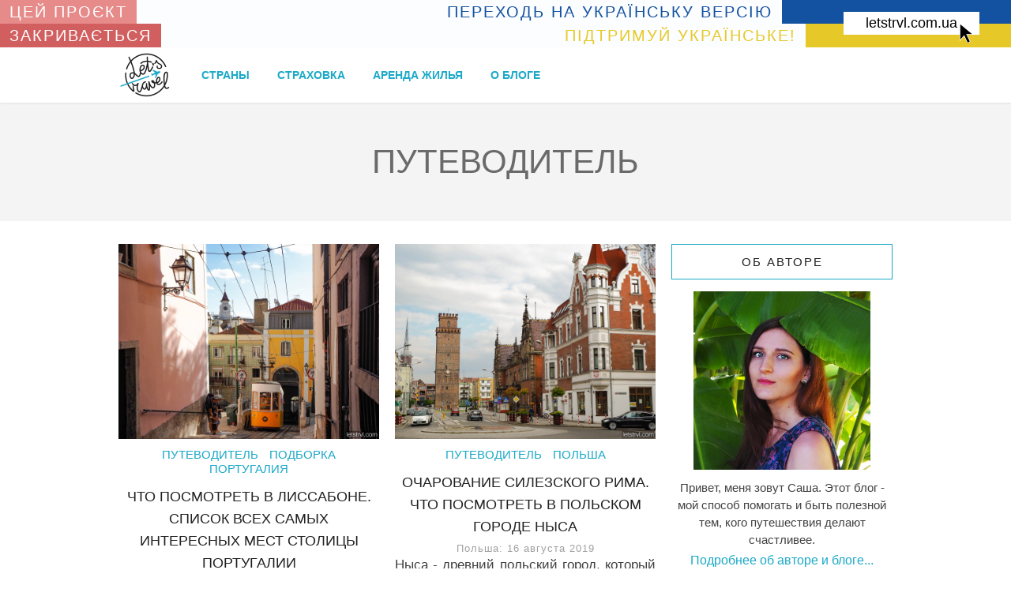

--- FILE ---
content_type: text/html; charset=UTF-8
request_url: https://letstrvl.com/tag/guide
body_size: 7122
content:
<!DOCTYPE html>
<html lang="ru">
<head>
    <!-- Global site tag (gtag.js) - Google Analytics -->
  <script async src="https://www.googletagmanager.com/gtag/js?id=UA-133315515-1"></script>
  <script>
    window.dataLayer = window.dataLayer || [];
    function gtag(){dataLayer.push(arguments);}
    gtag('js', new Date());

    gtag('config', 'UA-133315515-1');
  </script>
    <meta charset="utf-8">
  <meta http-equiv="X-UA-Compatible" content="IE=edge">
  <meta name="viewport" content="width=device-width, initial-scale=1, maximum-scale=1.0">

  <!-- CSRF Token -->
  <meta name="csrf-token" content="MBi96NTC2hJtUAMoPzaO5n13b7Nb4kzXDsDswWqu">

  <title>Letstrvl.com | Путеводитель</title>
  <meta name="description" content="Что посмотреть и куда сходить в новом городе или стране. Достопримечательности, рестораны и интересные места." />
  <meta name="robots" content="index, follow" />
  <meta property="fb:app_id" content="310172906310336" />
  <meta property="og:site_name" content="letstrvl.com" />
    <meta name="verify-admitad" content="e28b984fc2" />
    <meta name="agd-partner-manual-verification" />
  
  <!-- Favicon -->
  <link rel="apple-touch-icon" sizes="180x180" href="/favicon/apple-touch-icon.png">
  <link rel="icon" type="image/png" sizes="96x96" href="/favicon/favicon-96x96.png">
  <link rel="manifest" href="/favicon/site.webmanifest">
  <meta name="msapplication-TileColor" content="#2d89ef">
  <meta name="theme-color" content="#ffffff">

  <!-- Connections -->
  <meta name="verify-admitad" content="2a174ded0f" />
  <meta name="p:domain_verify" content="66b0976e11ccac3da46fa9b1d6150684"/>

  <!-- Styles -->
  <link href="https://letstrvl.com/css/main.css?v=1.24" rel="stylesheet">
</head>
<body  class="hasSwitchToUkrainian" >
  <header>
        <div class="switchToUkrainian">
        <a href="https://letstrvl.com.ua/">letstrvl.com.ua</a>
        <div class="switchToUkrainian--top">
            <div class="switchToUkrainian--left">Цей проєкт</div>
            <div class="switchToUkrainian--right"><i>Переходь на Українську версію</i><span></span></div>
        </div>
        <div class="switchToUkrainian--bottom">
            <div class="switchToUkrainian--left">Закривається</div>
            <div class="switchToUkrainian--right"><i>Підтримуй Українське!</i><span></span></div>
        </div>
    </div>
        <div class="wrapper">
        <div class="logo">
            <a href="/">
                <img data-pin-nopin="true" src="/images/new_logo.png" alt="Letstrvl.com.ua Logo" />
            </a>
        </div>
        <nav>
                        <li >
                <a href="/countries" >Страны</a>
            </li>
                        <li >
                <a href="/strakhovka" >Страховка</a>
            </li>
                        <li >
                <a href="/zhilie" >Аренда жилья</a>
            </li>
                        <li >
                <a href="/about" >О блоге</a>
            </li>
                    </nav>
        <div class="burger">
            <div class="burger__inner"></div>
        </div>
    </div>
</header>
  <div class="category__name">Путеводитель</div>
  <div class="wrapper">
    <aside class="hide_on_low">
      <div class="sidebar__item show_on_small">
     <div class="title">Об авторе</div>     <div class="sidebar__info"><p><img src="/sidebar/path/Александра_Фёдорова-6y7gB.JPG" alt="Александра Фёдорова" srcset="/sidebar/x200/Александра_Фёдорова-6y7gB.JPG 200w, /sidebar/x400/Александра_Фёдорова-6y7gB.JPG 400w, /sidebar/x800/Александра_Фёдорова-6y7gB.JPG 800w" sizes="(max-width: 200px) 200px, (max-width: 400px) 400px, 800px" data-pin-nopin="true"></p><p>Привет, меня зовут Саша. Этот блог - мой способ помогать и быть полезной тем, кого путешествия делают счастливее.</p><div class="sidebar__button_link"><a href="/about">Подробнее об авторе и блоге...</a></div>
</div>
</div>
 <ul class="shares">
        <li class="instagram social"><a href="https://www.instagram.com/marssanya/" target="_blank">Я в instagram</a></li>
        <li class="pinterest social"><a href="https://www.pinterest.ru/marssanya/" target="_blank">Я в pinterest</a></li>
    </ul>
 <div class="sidebar__item">
     <div class="title">ПОЛЕЗНОЕ</div>     <ul>
                <li><a href="/zhilie/arenda-airbnb" >ПОДРОБНАЯ ИНСТРУКЦИЯ И НАШИ ОТЗЫВЫ О СЕРВИСЕ AIRBNB</a></li>
                <li><a href="/tenerife/tsenyi-na-tenerife" >ЦЕНЫ НА ТЕНЕРИФЕ. СКОЛЬКО СТОИТ ОТДЫХ НА КАНАРАХ</a></li>
            </ul>
</div>
 <div class="sidebar__item">
    <a href="https://www.englishdom.com/referral/89xj/"  target="_blank" ><img data-pin-nopin="true" srcset="/sidebar/link/x200/Два_бесплатных_урока_в_онлайн_школе_EnglishDom-40Ydx.jpg 200w, /sidebar/link/x400/Два_бесплатных_урока_в_онлайн_школе_EnglishDom-40Ydx.jpg 400w, /sidebar/link/x800/Два_бесплатных_урока_в_онлайн_школе_EnglishDom-40Ydx.jpg 800w" sizes="(max-width: 200px) 200px, (max-width: 400px) 400px, 800px" src="/sidebar/link/path/Два_бесплатных_урока_в_онлайн_школе_EnglishDom-40Ydx.jpg" alt="Два бесплатных урока в онлайн школе EnglishDom"></a>
</div>
 <div class="sidebar__item">
    <a href="https://share.payoneer.com/nav/Zw032Mu4zao7Jywhgmq16RCKpGHBNexs8VvY8qwM0SKTVwpDSsBC6UIB9pX7T7HxuDZR1KJZNqR5C0_H5z0TZg2"  target="_blank" ><img data-pin-nopin="true" srcset="/sidebar/link/x200/25_долларов_бонуса_на_счет_Payoneer-YlY21.jpg 200w, /sidebar/link/x400/25_долларов_бонуса_на_счет_Payoneer-YlY21.jpg 400w, /sidebar/link/x800/25_долларов_бонуса_на_счет_Payoneer-YlY21.jpg 800w" sizes="(max-width: 200px) 200px, (max-width: 400px) 400px, 800px" src="/sidebar/link/path/25_долларов_бонуса_на_счет_Payoneer-YlY21.jpg" alt="25 долларов бонуса на счет Payoneer"></a>
</div>
    </aside>
    <main>
      <div class="posts">
    <div class="posts__group">
        <div class="posts__post">
      <a href="/portugal/lissbon-gid-mesta" class="image">
        <img itemprop="image" data-pin-description="Список самых интересных мест и достопримечательностей Лиссабона с отметками на карте." data-pin-url="https://letstrvl.com/portugal/lissbon-gid-mesta" data-pin-media="https://letstrvl.com/posts/main/x1600/Нижняя_станция_фуникулера_Бика_в_Лиссабоне-2Xruy.jpg" srcset="/posts/main/x400/Нижняя_станция_фуникулера_Бика_в_Лиссабоне-2Xruy.jpg 400w, /posts/main/x800/Нижняя_станция_фуникулера_Бика_в_Лиссабоне-2Xruy.jpg 800w, /posts/main/x1600/Нижняя_станция_фуникулера_Бика_в_Лиссабоне-2Xruy.jpg 1600w" sizes="(max-width: 400px) 400px, (max-width: 800px) 800px, 1600px" src="/posts/main/path/Нижняя_станция_фуникулера_Бика_в_Лиссабоне-2Xruy.jpg" alt="Нижняя станция фуникулера Бика в Лиссабоне">
      </a>
            <ul class="tags">
                <li><a href="/tag/guide">Путеводитель</a></li>
                <li><a href="/tag/podborka">Подборка</a></li>
                <li><a href="/tag/portugal">Португалия</a></li>
              </ul>
            <h2><a href="/portugal/lissbon-gid-mesta">Что посмотреть в Лиссабоне. Список всех самых интересных мест столицы Португалии</a></h2>
      <span class="date">Португалия: 24 октября 2019</span>
      <div class="post__description"><p>Лиссабон – яркий город-калейдоскоп с уникальной, не похожей на другие города самобытностью. Наверное, поэтому он удивляет и влюбляет в себя даже самых бывалых путешественников, как впрочем, и сама Португалия.</p></div>
      <a class="readMore" href="/portugal/lissbon-gid-mesta">Читать дальше...</a>
      <ul class="shares">
    <li class="facebook social"><a rel="nofollow" href="https://facebook.com/sharer/sharer.php?u=https://letstrvl.com/portugal/lissbon-gid-mesta" target="_blank" title="Поделиться на Facebook">Поделиться на Facebook</a></li>
    <li class="twitter social"><a rel="nofollow" href="https://twitter.com/intent/tweet?url=https://letstrvl.com/portugal/lissbon-gid-mesta&text=Что посмотреть в Лиссабоне. Список всех самых интересных мест столицы Португалии" target="_blank" title="Поделиться в Twitter">Поделиться в Twitter</a></li>
     <li class="pinterest social"><a rel="nofollow" href="https://www.pinterest.com/pin/create/link/?url=https://letstrvl.com/portugal/lissbon-gid-mesta&media=https://letstrvl.com/posts/main/x1600/Нижняя_станция_фуникулера_Бика_в_Лиссабоне-2Xruy.jpg&description=Список самых интересных мест и достопримечательностей Лиссабона с отметками на карте." target="_blank" title="Поделиться на Pinterest">Поделиться на Pinterest</a></li> </ul>
    </div>
        <div class="posts__post">
      <a href="/poland/nysa-gid" class="image">
        <img itemprop="image" data-pin-description="Что посмотреть в городе Ныса и как добраться из Вроцлава и обратно. Подборка достопримечательностей и интересных мест." data-pin-url="https://letstrvl.com/poland/nysa-gid" data-pin-media="https://letstrvl.com/posts/main/x1600/Город_Ныса_(Nysa)_Польша-IXXFl.jpg" srcset="/posts/main/x400/Город_Ныса_(Nysa)_Польша-IXXFl.jpg 400w, /posts/main/x800/Город_Ныса_(Nysa)_Польша-IXXFl.jpg 800w, /posts/main/x1600/Город_Ныса_(Nysa)_Польша-IXXFl.jpg 1600w" sizes="(max-width: 400px) 400px, (max-width: 800px) 800px, 1600px" src="/posts/main/path/Город_Ныса_(Nysa)_Польша-IXXFl.jpg" alt="Город Ныса (Nysa) Польша">
      </a>
            <ul class="tags">
                <li><a href="/tag/guide">Путеводитель</a></li>
                <li><a href="/tag/Poland">Польша</a></li>
              </ul>
            <h2><a href="/poland/nysa-gid">Очарование силезского Рима. Что посмотреть в польском городе Ныса</a></h2>
      <span class="date">Польша: 16 августа 2019</span>
      <div class="post__description"><p>Ныса - древний польский город, который гордо называют силезским Римом и гордится действительно есть чем. Сегодня об этом месте мало кто знает, но это один из старейших городов и бывшая столица Силезии, сохранившая множество красивых памяток о былых временах. По моему мнению, в Нысу стоит заглянуть</p></div>
      <a class="readMore" href="/poland/nysa-gid">Читать дальше...</a>
      <ul class="shares">
    <li class="facebook social"><a rel="nofollow" href="https://facebook.com/sharer/sharer.php?u=https://letstrvl.com/poland/nysa-gid" target="_blank" title="Поделиться на Facebook">Поделиться на Facebook</a></li>
    <li class="twitter social"><a rel="nofollow" href="https://twitter.com/intent/tweet?url=https://letstrvl.com/poland/nysa-gid&text=Очарование силезского Рима. Что посмотреть в польском городе Ныса" target="_blank" title="Поделиться в Twitter">Поделиться в Twitter</a></li>
     <li class="pinterest social"><a rel="nofollow" href="https://www.pinterest.com/pin/create/link/?url=https://letstrvl.com/poland/nysa-gid&media=https://letstrvl.com/posts/main/x1600/Город_Ныса_(Nysa)_Польша-IXXFl.jpg&description=Что посмотреть в городе Ныса и как добраться из Вроцлава и обратно. Подборка достопримечательностей и интересных мест." target="_blank" title="Поделиться на Pinterest">Поделиться на Pinterest</a></li> </ul>
    </div>
      </div>
    <div class="posts__group">
        <div class="posts__post">
      <a href="/greece/nafplion-gid" class="image">
        <img itemprop="image" data-pin-description="Что посмотреть в Нафплионе за один день. Прогулка по древней столице Греции. Маршрут, достопримечательности и интересные места." data-pin-url="https://letstrvl.com/greece/nafplion-gid" data-pin-media="https://letstrvl.com/posts/main/x1600/Вид_на_Нафплион_с_крепости_Паламиди-P9vfO.jpg" srcset="/posts/main/x400/Вид_на_Нафплион_с_крепости_Паламиди-P9vfO.jpg 400w, /posts/main/x800/Вид_на_Нафплион_с_крепости_Паламиди-P9vfO.jpg 800w, /posts/main/x1600/Вид_на_Нафплион_с_крепости_Паламиди-P9vfO.jpg 1600w" sizes="(max-width: 400px) 400px, (max-width: 800px) 800px, 1600px" src="/posts/main/path/Вид_на_Нафплион_с_крепости_Паламиди-P9vfO.jpg" alt="Вид на Нафплион с крепости Паламиди">
      </a>
            <ul class="tags">
                <li><a href="/tag/guide">Путеводитель</a></li>
                <li><a href="/tag/europe">Европа</a></li>
              </ul>
            <h2><a href="/greece/nafplion-gid">Что посмотреть в Нафплионе - первой столице Греции</a></h2>
      <span class="date">Греция: 04 февраля 2019</span>
      <div class="post__description"><p>Нафплион или Нафплио – древний греческий городок, расположившийся на берегу Эгейского моря. Он стал первой столицей независимой Греции и считается одним из самых живописных городов страны. Сюда приятно и легко сбежать от афинской суматохи.&nbsp;</p></div>
      <a class="readMore" href="/greece/nafplion-gid">Читать дальше...</a>
      <ul class="shares">
    <li class="facebook social"><a rel="nofollow" href="https://facebook.com/sharer/sharer.php?u=https://letstrvl.com/greece/nafplion-gid" target="_blank" title="Поделиться на Facebook">Поделиться на Facebook</a></li>
    <li class="twitter social"><a rel="nofollow" href="https://twitter.com/intent/tweet?url=https://letstrvl.com/greece/nafplion-gid&text=Что посмотреть в Нафплионе - первой столице Греции" target="_blank" title="Поделиться в Twitter">Поделиться в Twitter</a></li>
     <li class="pinterest social"><a rel="nofollow" href="https://www.pinterest.com/pin/create/link/?url=https://letstrvl.com/greece/nafplion-gid&media=https://letstrvl.com/posts/main/x1600/Вид_на_Нафплион_с_крепости_Паламиди-P9vfO.jpg&description=Что посмотреть в Нафплионе за один день. Прогулка по древней столице Греции. Маршрут, достопримечательности и интересные места." target="_blank" title="Поделиться на Pinterest">Поделиться на Pinterest</a></li> </ul>
    </div>
        <div class="posts__post">
      <a href="/bali/black-beach-bali" class="image">
        <img itemprop="image" data-pin-description="Где найти пляжи с вулканическим песком на Бали. Подборка черных пляжей острова с метками на карте." data-pin-url="https://letstrvl.com/bali/black-beach-bali" data-pin-media="https://letstrvl.com/posts/main/x1600/Краб_на_черном_пляже_Бали-GNre7.jpg" srcset="/posts/main/x400/Краб_на_черном_пляже_Бали-GNre7.jpg 400w, /posts/main/x800/Краб_на_черном_пляже_Бали-GNre7.jpg 800w, /posts/main/x1600/Краб_на_черном_пляже_Бали-GNre7.jpg 1600w" sizes="(max-width: 400px) 400px, (max-width: 800px) 800px, 1600px" src="/posts/main/path/Краб_на_черном_пляже_Бали-GNre7.jpg" alt="Краб на черном пляже Бали">
      </a>
            <ul class="tags">
                <li><a href="/tag/guide">Путеводитель</a></li>
                <li><a href="/tag/asia">Азия</a></li>
                <li><a href="/tag/podborka">Подборка</a></li>
              </ul>
            <h2><a href="/bali/black-beach-bali">Где найти черные пляжи на Бали</a></h2>
      <span class="date">Бали. Индонезия: 26 января 2019</span>
      <div class="post__description"><p>Обычно, тур-операторы, рекламируя Бали как райский остров для пляжного отдыха, не особо заостряют внимание на том, что здесь есть не только классические пляжи с мягким белым песком, но и более экзотические - с черным песком. Бали - остров вулканического происхождения а это значит, что черные пляжи здесь - это естественные природные образования.&nbsp;</p></div>
      <a class="readMore" href="/bali/black-beach-bali">Читать дальше...</a>
      <ul class="shares">
    <li class="facebook social"><a rel="nofollow" href="https://facebook.com/sharer/sharer.php?u=https://letstrvl.com/bali/black-beach-bali" target="_blank" title="Поделиться на Facebook">Поделиться на Facebook</a></li>
    <li class="twitter social"><a rel="nofollow" href="https://twitter.com/intent/tweet?url=https://letstrvl.com/bali/black-beach-bali&text=Где найти черные пляжи на Бали" target="_blank" title="Поделиться в Twitter">Поделиться в Twitter</a></li>
     <li class="pinterest social"><a rel="nofollow" href="https://www.pinterest.com/pin/create/link/?url=https://letstrvl.com/bali/black-beach-bali&media=https://letstrvl.com/posts/main/x1600/Краб_на_черном_пляже_Бали-GNre7.jpg&description=Где найти пляжи с вулканическим песком на Бали. Подборка черных пляжей острова с метками на карте." target="_blank" title="Поделиться на Pinterest">Поделиться на Pinterest</a></li> </ul>
    </div>
      </div>
    
  </div>
    </main>
    <div class="clear"></div>
    <div class="bottom">
      <div class="instagram">
    <span>Instagram</span>
    <ul>
                <li><a href="https://www.instagram.com/marssanya/p/ChppeQqLkB0" target="_blank" rel="nofollow"><span style="background-image: url('/images/instagram/instagram_1.jpg')"></span></a></li>
                <li><a href="https://www.instagram.com/marssanya/p/DDxqOXli8iV" target="_blank" rel="nofollow"><span style="background-image: url('/images/instagram/instagram_2.jpg')"></span></a></li>
                <li><a href="https://www.instagram.com/marssanya/p/DDNrwI8iqEf" target="_blank" rel="nofollow"><span style="background-image: url('/images/instagram/instagram_3.jpg')"></span></a></li>
                <li><a href="https://www.instagram.com/marssanya/p/CNPkq-cJ6xg" target="_blank" rel="nofollow"><span style="background-image: url('/images/instagram/instagram_4.jpg')"></span></a></li>
                <li><a href="https://www.instagram.com/marssanya/p/BhCibMhn5cO" target="_blank" rel="nofollow"><span style="background-image: url('/images/instagram/instagram_5.jpg')"></span></a></li>
                <li><a href="https://www.instagram.com/marssanya/p/CshTqOLLNOI" target="_blank" rel="nofollow"><span style="background-image: url('/images/instagram/instagram_6.jpg')"></span></a></li>
                <li><a href="https://www.instagram.com/marssanya/p/C8iGGfpidTo" target="_blank" rel="nofollow"><span style="background-image: url('/images/instagram/instagram_7.jpg')"></span></a></li>
                <li><a href="https://www.instagram.com/marssanya/p/C6hOC3QrjjV" target="_blank" rel="nofollow"><span style="background-image: url('/images/instagram/instagram_8.jpg')"></span></a></li>
                <li><a href="https://www.instagram.com/marssanya/p/C51qg2EChv7" target="_blank" rel="nofollow"><span style="background-image: url('/images/instagram/instagram_9.jpg')"></span></a></li>
                <li><a href="https://www.instagram.com/marssanya/p/Cn4tK0zLEKu" target="_blank" rel="nofollow"><span style="background-image: url('/images/instagram/instagram_10.jpg')"></span></a></li>
                <li><a href="https://www.instagram.com/marssanya/p/CvKTrzNIp3d" target="_blank" rel="nofollow"><span style="background-image: url('/images/instagram/instagram_11.jpg')"></span></a></li>
                <li><a href="https://www.instagram.com/marssanya/p/CO--tAspJyJ" target="_blank" rel="nofollow"><span style="background-image: url('/images/instagram/instagram_12.jpg')"></span></a></li>
            </ul>
</div>
      <div class="top">
        <span>Популярное</span>
        <ul>
                    <li>
            <a href="/zhilie/arenda-airbnb">Как найти и забронировать жилье на Airbnb. Подробная инструкция и наши отзывы о сервисе</a>
            <img data-pin-nopin="true" srcset="/posts/main/w100h77/Апартаменты_в_Куала-Лумпуре_в_Platinum_Face_Suets-Sod7o.jpg 100w, /posts/main/w200h154/Апартаменты_в_Куала-Лумпуре_в_Platinum_Face_Suets-Sod7o.jpg 200w" sizes="(max-width: 100px) 100px, 200px" src="/posts/main/w200h154/Апартаменты_в_Куала-Лумпуре_в_Platinum_Face_Suets-Sod7o.jpg" alt="Апартаменты в Куала-Лумпуре в Platinum Face Suets">
            <span>Как найти и забронировать жилье на Airbnb. Подробная инструкция и наши отзывы о сервисе</span>
            <div class="description"><p>Airbnb - это один из самых популярных среди путешественников сервисов по поиску жилья по всему миру. Он отлично подходит как для длительных поездок, так и для коротких. Мы арендовали жилье на сайте уже много раз и всегда это был положительный опыт.</p></div>
            <div class="date">26 января 2019</div>
          </li>
                    <li>
            <a href="/strakhovka/strakhovka-online">Надежная туристическая страховка онлайн</a>
            <img data-pin-nopin="true" srcset="/posts/main/w100h77/Малый_пик_Адама_на_Шри-Ланке-NDslj.jpg 100w, /posts/main/w200h154/Малый_пик_Адама_на_Шри-Ланке-NDslj.jpg 200w" sizes="(max-width: 100px) 100px, 200px" src="/posts/main/w200h154/Малый_пик_Адама_на_Шри-Ланке-NDslj.jpg" alt="Малый пик Адама на Шри-Ланке">
            <span>Надежная туристическая страховка онлайн</span>
            <div class="description"><p>Думаю вы согласитесь, что путешествовать со страховкой намного спокойнее. К тому же сейчас её легко можно оформить, не выходя из дома. Впервые об оформлении страховки мы задумались, когда планировали путешествие в Азию.</p></div>
            <div class="date">26 января 2019</div>
          </li>
                    <li>
            <a href="/bali/bali-ad">Ад или рай? Минусы райского острова Бали, способные испортить впечатления</a>
            <img data-pin-nopin="true" srcset="/posts/main/w100h77/Пляж_Санур_на_Бали-gkw7L.jpg 100w, /posts/main/w200h154/Пляж_Санур_на_Бали-gkw7L.jpg 200w" sizes="(max-width: 100px) 100px, 200px" src="/posts/main/w200h154/Пляж_Санур_на_Бали-gkw7L.jpg" alt="Пляж Санур на Бали">
            <span>Ад или рай? Минусы райского острова Бали, способные испортить впечатления</span>
            <div class="description"><p>Остров Бали сейчас на пике туристической популярности и многие уже даже успели не только влюбиться в него, но и порядком разочароваться. Мы прожили на этом острове два месяца, один на побережье района Санур, и второй в сердце острова - Убуде и успели познакомиться со всеми аспектами жизни и отдыха на Бали.</p></div>
            <div class="date">26 января 2019</div>
          </li>
                  </ul>
      </div>
    </div>
    <div class="clear"></div>
    <div class="aside show_on_low">
      <div class="sidebar__item show_on_small">
     <div class="title">Об авторе</div>     <div class="sidebar__info"><p><img src="/sidebar/path/Александра_Фёдорова-6y7gB.JPG" alt="Александра Фёдорова" srcset="/sidebar/x200/Александра_Фёдорова-6y7gB.JPG 200w, /sidebar/x400/Александра_Фёдорова-6y7gB.JPG 400w, /sidebar/x800/Александра_Фёдорова-6y7gB.JPG 800w" sizes="(max-width: 200px) 200px, (max-width: 400px) 400px, 800px" data-pin-nopin="true"></p><p>Привет, меня зовут Саша. Этот блог - мой способ помогать и быть полезной тем, кого путешествия делают счастливее.</p><div class="sidebar__button_link"><a href="/about">Подробнее об авторе и блоге...</a></div>
</div>
</div>
 <ul class="shares">
        <li class="instagram social"><a href="https://www.instagram.com/marssanya/" target="_blank">Я в instagram</a></li>
        <li class="pinterest social"><a href="https://www.pinterest.ru/marssanya/" target="_blank">Я в pinterest</a></li>
    </ul>
    </div>
  </div>
  <footer>
    <div class="wrapper">
      <div class="left">2019 ©</div>
      <div class="footer__right">Блог Александры Федоровой о самостоятельных путешествиях. Копирование и перепечатка любых материалов без активной ссылки на сайт запрещены.</div>
    </div>
  </footer>
  <!-- Scripts -->
  <script>
  let Laravel = {};
  </script>
      <script src="https://letstrvl.com/js/jquery.min.js"></script>
  <script src="https://letstrvl.com/js/main.js"></script>
  <script async defer data-pin-hover="true" data-pin-tall="true" src="//assets.pinterest.com/js/pinit.js"></script>
</body>
</html>


--- FILE ---
content_type: text/css
request_url: https://letstrvl.com/css/main.css?v=1.24
body_size: 25787
content:
header{background:#fff;box-shadow:0 0 3px rgba(0,0,0,.15);height:70px;left:0;position:fixed;right:0;top:0;z-index:10000000}header .burger{display:none}header .logo{float:left;margin-right:25px}header .logo a{display:block;margin:0;overflow:hidden}header .logo a img{float:left;width:70px}header nav{list-style:none}header nav li{float:left;margin-right:15px;position:relative}header nav li a{color:#1ba9c7;display:block;font-size:14px;font-weight:700;height:70px;line-height:70px;padding:0 10px;text-decoration:none;text-transform:uppercase}header nav li.active:before{background:#1ba9c7;bottom:0;content:"";display:block;height:1px;left:10px;position:absolute;right:10px}header nav li.active a{color:#1ba9c7}@media only screen and (min-width:320px) and (max-width:1023px){header{height:60px}header .logo{float:none;height:60px;margin:0;text-align:center}header .logo a{display:inline;line-height:100px;margin:0;overflow:hidden}header .logo a img{float:none;width:50px}header .burger{border-right:1px solid rgba(0,0,0,.15);cursor:pointer;display:block;height:60px;left:0;position:absolute;top:0;width:60px}header .burger .burger__inner{left:15px;top:20px}header .burger .burger__inner,header .burger .burger__inner:after,header .burger .burger__inner:before{background-color:#4a4a4a;border-radius:4px;height:4px;position:absolute;transition-duration:.15s;transition-property:transform;transition-timing-function:ease;width:30px}header .burger .burger__inner:after,header .burger .burger__inner:before{content:""}header .burger .burger__inner:before{top:10px}header .burger .burger__inner:after{top:20px}header .burger.active .burger__inner{transform:translate3d(0,10px,0) rotate(45deg)}header .burger.active .burger__inner:before{opacity:0;transform:rotate(-45deg) translate3d(-5.71429px,-6px,0)}header .burger.active .burger__inner:after{transform:translate3d(0,-20px,0) rotate(-90deg)}header nav{background:#fff;border-top:1px solid rgba(0,0,0,.15);box-shadow:0 3px 3px -2px rgba(0,0,0,.15);display:none;left:0;position:absolute;top:60px;width:100%}header nav.active{display:block}header nav li{width:100%}header nav li.active:before{display:none}header nav li a{color:#424242;height:36px;line-height:36px;padding:0;text-align:center}}footer{background:#f5f5f5;color:#888;font-size:13px;line-height:13px;overflow:hidden;padding:25px 0;width:100%}footer .footer__right{line-height:20px;margin-left:200px;text-align:right}.bottom{width:100%}.bottom>div>span{border:1px solid #1ba9c7;box-sizing:border-box;color:#212121;display:block;font-size:15px;letter-spacing:2px;margin-bottom:15px;padding:13px 0;text-align:center;text-transform:uppercase;width:100%}.bottom .instagram{float:left;padding-right:2%;width:49%}.bottom .instagram ul{list-style:none}.bottom .instagram ul li{float:left;height:131px;margin-bottom:20px;margin-right:24px;overflow:hidden;position:relative;width:131px}.bottom .instagram ul li:nth-child(4n){margin-right:0}.bottom .instagram ul li a{bottom:0;display:block;left:0;position:absolute;right:0;top:0}.bottom .instagram ul li a span{background-position:50%;background-repeat:no-repeat;background-size:cover;bottom:0;left:0;position:absolute;right:0;top:0}.bottom .top{float:left;width:49%}.bottom .top ul{list-style:none}.bottom .top ul li{margin-bottom:25px;overflow:hidden;padding-bottom:5px;position:relative;width:100%}.bottom .top ul li a{bottom:0;left:0;position:absolute;right:0;text-indent:-99999px;top:0;z-index:1}.bottom .top ul li img{float:left;width:140px}.bottom .top ul li span{color:#424242;display:block;font-size:13px;margin-bottom:5px;margin-left:160px;text-transform:uppercase}.bottom .top ul li .description{color:#797979;font-size:13px;margin-left:160px;max-height:70px;overflow:hidden;padding-bottom:4px;position:relative;text-align:justify}.bottom .top ul li .description p{font-size:13px;line-height:14px}.bottom .top ul li .description:after{bottom:0;box-shadow:inset -350px 0 70px -5px #fff;content:"";height:16px;left:0;overflow:hidden;position:absolute;right:0}.bottom .top ul li .date{font-size:12px;font-style:italic;margin-left:160px;text-align:left}@media only screen and (min-width:1024px) and (max-width:1280px){.bottom .instagram ul li{height:149px;margin-bottom:16px;margin-right:16px;overflow:hidden;width:149px}.bottom .instagram ul li:nth-child(4n){margin-right:16px}.bottom .instagram ul li:nth-child(3n){margin-right:0}.bottom .instagram ul li:nth-child(n+10){display:none}}@media only screen and (min-width:768px) and (max-width:1023px){.bottom .instagram{margin-bottom:10px}.bottom .instagram ul li{height:14.5vw;margin-bottom:2%;margin-right:2%;overflow:hidden;width:32%}.bottom .instagram ul li:nth-child(4n){margin-right:2%}.bottom .instagram ul li:nth-child(3n){margin-right:0}.bottom .instagram ul li:nth-child(n+10){display:none}.bottom .instagram ul li a img{height:auto;width:100%}.bottom .top ul li{margin-bottom:15px}.bottom .top ul li img{float:left;width:100px}.bottom .top ul li span{font-size:12px;margin-left:110px}.bottom .top ul li .description{margin-left:110px}.bottom .top ul li .description:after{box-shadow:inset -110px 0 20px -5px #fff}.bottom .top ul li .date{margin-left:110px}}@media only screen and (min-width:320px) and (max-width:767px){footer{font-size:12px;padding:18px 0}footer .footer__right{margin-left:100px}.bottom{width:100%}.bottom>div>span{border:1px solid #1ba9c7;box-sizing:border-box;color:#212121;display:block;font-size:15px;letter-spacing:2px;margin-bottom:15px;padding:13px 0;text-align:center;text-transform:uppercase;width:100%}.bottom .instagram{display:none}.bottom .top{float:left;width:100%}.bottom .top ul{list-style:none}.bottom .top ul li{margin-bottom:25px;overflow:hidden;padding-bottom:5px;position:relative;width:100%}.bottom .top ul li a{bottom:0;left:0;position:absolute;right:0;text-indent:-99999px;top:0;z-index:1}.bottom .top ul li img{float:left;width:140px}.bottom .top ul li span{color:#424242;display:block;font-size:13px;margin-bottom:5px;margin-left:160px;text-transform:uppercase}.bottom .top ul li .description{color:#797979;font-size:13px;margin-left:160px;max-height:70px;overflow:hidden;padding-bottom:4px;position:relative;text-align:justify}.bottom .top ul li .description p{font-size:13px;line-height:14px}.bottom .top ul li .description:after{bottom:0;box-shadow:inset -350px 0 70px -5px #fff;content:"";height:16px;left:0;overflow:hidden;position:absolute;right:0}.bottom .top ul li .date{font-size:12px;font-style:italic;margin-left:160px;text-align:left}}.aside,aside{float:right;margin-top:1.8em;width:280px}.aside.show_on_low,aside.show_on_low{display:none}.aside .sidebar__item,aside .sidebar__item{margin-bottom:1em}.aside .sidebar__item .title,aside .sidebar__item .title{border:1px solid #1ba9c7;box-sizing:border-box;color:#212121;display:block;font-size:15px;letter-spacing:2px;margin-bottom:15px;padding:13px 0;text-align:center;text-transform:uppercase;width:100%}.aside .sidebar__item .sidebar__info p,aside .sidebar__item .sidebar__info p{font-size:15px;line-height:22px;margin:0 0 6px;text-align:center}.aside .sidebar__item .sidebar__info p img,aside .sidebar__item .sidebar__info p img{max-width:80%}.aside .sidebar__item .sidebar__info .sidebar__button_link,aside .sidebar__item .sidebar__info .sidebar__button_link{display:block;text-align:center;width:100%}.aside .sidebar__item ul,aside .sidebar__item ul{list-style:none;padding-left:10px}.aside .sidebar__item ul li,aside .sidebar__item ul li{margin:0 0 14px}.aside .sidebar__item ul li:last-child,aside .sidebar__item ul li:last-child{margin:0}.aside .shares,aside .shares{margin-bottom:1em;text-align:center}.aside .shares li,aside .shares li{display:inline-block}@media only screen and (min-width:320px) and (max-width:1023px){.aside,aside{float:none;margin-top:1em;width:100%}.aside.hide_on_low,aside.hide_on_low{display:none}.aside.show_on_low,aside.show_on_low{display:block}.aside .sidebar__item,aside .sidebar__item{margin-bottom:1em;padding:0 80px}.aside .sidebar__item:not(.show_on_small),aside .sidebar__item:not(.show_on_small){display:none}.aside .sidebar__item .sidebar__info p img,aside .sidebar__item .sidebar__info p img{width:280px}}@media only screen and (min-width:320px) and (max-width:767px){.aside.show_on_low,aside.show_on_low{display:block}.aside .sidebar__item,aside .sidebar__item{padding:0 30px}}.social{background-position:0 0;background-repeat:no-repeat;background-size:100% auto;text-indent:-99999px}.social.facebook{background-image:url(/images/facebook.png)}.social.twitter{background-image:url(/images/twitter.png)}.social.vkontakte{background-image:url(/images/vkontakte.png)}.social.google{background-image:url(/images/google.png)}.social.instagram{background-image:url(/images/instagram.png)}.social.pinterest{background-image:url(/images/pinterest.png)}.shares{list-style:none;padding:0}.shares li{background-position:0 -26px;height:26px;margin-left:6px;width:26px}.shares li:first-child{margin-left:0}.shares li:hover{background-position:0 0}.shares li a{display:block;height:100%;width:100%}.tags{list-style:none;margin:0 0 .7em;padding:0;text-align:center;width:100%}.tags li{margin:0 5px}.tags li,.tags li a{display:inline-block}.tags li a{font-size:15px;text-transform:uppercase}.static__content{color:#424242;font-size:17px;line-height:20px;padding-bottom:15px}.static__content img{float:left;max-width:100%}.static__content iframe{width:100%}.static__content ol{padding-left:30px}.static__content ol li{line-height:30px;margin-bottom:15px}.static__content ul{padding-left:30px}.static__content ul li{line-height:30px;list-style:disc;margin-bottom:15px}.countries .country{border:1px solid #1ba9c7;box-sizing:border-box;display:block;float:left;height:190px;margin-bottom:25px;margin-right:25px;padding:20px;position:relative;width:283px}.countries .country:nth-child(3n){margin-right:0}.countries .country a{bottom:0;display:block;left:0;position:absolute;right:0;text-indent:-9999px;top:0}.countries .country .country__bg{background-position:50%;background-size:cover;color:#fff;display:table;font-size:20px;height:150px;text-align:center;width:100%}.countries .country .country__bg span{display:table-cell;padding:0 20px;vertical-align:middle}.countries .country .country__bg span i{background:rgba(0,0,0,.4);display:inline-block;font-style:normal;line-height:24px;padding:8px 10px}@media only screen and (min-width:1024px) and (max-width:1280px){.countries .country{height:150px;margin-bottom:20px;margin-right:20px;padding:15px;width:213px}.countries .country .country__bg{height:120px}.countries .country .country__bg span i{font-size:14px;line-height:18px}}@media only screen and (min-width:768px) and (max-width:1023px){.countries .country{height:19vw;margin-bottom:2%;margin-right:2%;padding:2vw;width:32%}.countries .country .country__bg{height:15vw}.countries .country .country__bg span i{font-size:16px;line-height:18px}}@media only screen and (min-width:320px) and (max-width:767px){.countries .country{float:none;height:60vw;margin-bottom:1.8em;margin-right:0;padding:5vw;width:100%}.countries .country:last-child{margin-bottom:0}.countries .country .country__bg{height:50vw}.countries .country .country__bg i{font-size:24px;line-height:30px}}.post>img{margin:1.3em 0 0}.post .shares{height:26px;margin:20px 0 5px;text-align:center}.post .shares li{display:inline-block}.post .post__content img{float:left}.post .post__content iframe{width:100%}.post .post__content ol{padding-left:30px}.post .post__content ol li{line-height:30px;margin-bottom:15px}.post .post__content ul{padding-left:30px}.post .post__content ul li{line-height:30px;list-style:disc;margin-bottom:15px}.post .post__signature{background:rgba(95,192,212,.15);padding:20px}.post .post__signature p{text-align:center}.post .post__plan{padding:24px 0}.post .post__plan .post__plan--title{height:24px}.post .post__plan .post__plan--title i{display:block;float:left;font-size:20px;font-style:normal;line-height:24px;padding-right:8px}.post .post__plan .post__plan--title span{background:rgba(0,167,188,.3);border-radius:6px;cursor:pointer;display:block;float:left;font-size:14px;height:20px;line-height:19px;margin:2px 0 0;padding:0 6px;transition:background .3s linear}.post .post__plan .post__plan--title span:hover{background:#eaeaea}.post .post__plan>ul{border-bottom:1px solid #eee;list-style:disc;padding:8px 0 10px 20px}.post .post__plan>ul li{line-height:20px}.post .post__plan>ul ul{list-style:disc;padding-left:16px}.similar{margin:15px 0;width:100%}.similar ul{list-style:none}.similar ul li{line-height:30px;margin:0 0 15px;overflow:hidden}.similar ul li img{float:left;height:60px;margin:0 13px 0 0}.similar ul li a{text-transform:uppercase}.pinterestImages{display:block;overflow:hidden}.pinterestImages img{margin:0 10px 0 0;width:calc(50% - 5px)}.pinterestImages img:last-child{margin:0}#disqus_thread{margin-top:60px}@media only screen and (min-width:768px) and (max-width:1023px){#disqus_thread{margin-top:30px}}.posts{width:900px}.posts .posts__group{border-bottom:1px solid #eee;margin-bottom:1.8em;overflow:hidden;width:100%}.posts .posts__group:last-child{border-bottom:0;margin-bottom:0}.posts .posts__group .posts__post{float:left;padding:0 0 1.8em;width:430px}.posts .posts__group .posts__post:first-child{margin-right:40px}.posts .posts__group .posts__post .image{display:block;margin-bottom:.7em;overflow:hidden}.posts .posts__group .posts__post .image img{float:left;width:100%}.posts .posts__group .posts__post h2{font-size:18px;line-height:28px;margin:0 0 .2em;text-align:center;width:100%}.posts .posts__group .posts__post h2 a{color:#212121;text-transform:uppercase}.posts .posts__group .posts__post .post__description{color:#424242;font-size:18px;line-height:24px;margin-bottom:18px;position:relative;text-align:justify}.posts .posts__group .posts__post .post__description p{line-height:24px}.posts .posts__group .posts__post .post__description:after{bottom:0;box-shadow:inset -350px 0 70px -5px #fff;content:"";height:22px;left:0;overflow:hidden;position:absolute;right:0}.posts .posts__group .posts__post .readMore{clear:both;display:block;float:left;font-size:15px;text-transform:uppercase;transition:color .1s linear}.posts .posts__group .posts__post .shares{float:right;margin:-4px 0 0}.posts .posts__group .posts__post .shares li{float:left}@media only screen and (min-width:1024px) and (max-width:1280px){.posts{width:680px}.posts .posts__group .posts__post{width:330px}.posts .posts__group .posts__post:first-child{margin-right:20px}}@media only screen and (min-width:768px) and (max-width:1023px){.posts{width:auto}.posts .posts__group{margin-bottom:1em}.posts .posts__group .posts__post{padding:0 0 1em;width:48%}.posts .posts__group .posts__post:first-child{margin-right:4%}.posts .posts__group .posts__post h2{font-size:16px;line-height:23px;margin:0 0 .5em}.posts .posts__group .posts__post .post__description p{line-height:22px}.posts .posts__group .posts__post .post__description:after{box-shadow:inset -190px 0 70px -20px #fff}}@media only screen and (min-width:320px) and (max-width:767px){.posts{width:auto}.posts .posts__group{border-bottom:0;margin-bottom:0;overflow:hidden;width:100%}.posts .posts__group .posts__post{border-bottom:1px solid #eee;float:none;margin-bottom:1em;overflow:hidden;padding:0 0 1em;width:100%}.posts .posts__group .posts__post:first-child{margin-right:0}.posts .posts__group .posts__post .image{margin-bottom:.7em}.posts .posts__group .posts__post h2{font-size:16px;line-height:26px}.posts .posts__group .posts__post .post__description:after{box-shadow:inset -130px 0 40px -5px #fff}.posts .posts__group .posts__post .readMore{clear:both;display:block;float:left;font-size:15px;text-transform:uppercase;transition:color .1s linear}.posts .posts__group .posts__post .shares{float:right;margin:-4px 0 0}.posts .posts__group .posts__post .shares li{float:left}.posts .posts__group:last-child .posts__post:last-child{border-bottom:0;margin-bottom:0}}.comments{margin:28px 0 0}.comments .comment__button{background:#fff;border:1px solid #1ba9c7;color:#424242;cursor:pointer;float:right;font-size:14px;line-height:30px;padding:0 26px;text-transform:uppercase}.comments .comment__button:disabled{color:#ccc}.comments .comment__button:hover{background:#1ba9c7;color:#fff}.comments .comment{color:#424242;margin-bottom:28px;position:relative}.comments .comment.comment-1{margin-left:64px}.comments .comment.comment-2{margin-left:128px}.comments .comment.comment-3{margin-left:192px}.comments .comment.comment-4{margin-left:256px}.comments .comment:last-child{margin-bottom:0}.comments .comment .comment__avatar{border-radius:50%;float:left;height:50px;overflow:hidden;width:50px}.comments .comment .comment__avatar img{float:left}.comments .comment .comment__username{float:left;font-size:18px;font-weight:600;line-height:28px;margin:4px 0 0}.comments .comment .comment__date{font-size:17.5px;font-weight:300;line-height:28px;margin-left:5px}.comments .comment .comment__message{font-size:16px;line-height:30px;margin:0 0 0 64px}.comments .comment .comment__message p{margin:0 0 10px;text-align:left}.comments .comment .comment__message .add__comment{margin:12px 0 0}.comments .comment .is_author{background:#1ba9c7;border-radius:8px;color:#fff;display:block;font-size:14px;height:20px;left:-2px;line-height:18px;position:absolute;text-align:center;top:55px;width:54px}.comments .leave_a_comment button:not(.comment__button){background:#fff;border:1px solid #1ba9c7;color:#212121;cursor:pointer;font-size:15px;line-height:46px;text-transform:uppercase;width:100%}.comments .leave_a_comment button:not(.comment__button):disabled{color:#ccc}.comments .add__comment .add__comment--inputs{display:flex}.comments .add__comment .add__comment--inputs input{border:1px solid #1ba9c7;box-sizing:border-box;color:#212121;line-height:38px;margin:0 12px 12px 0;outline:none;padding:0 14px;width:calc(33% - 6px)}.comments .add__comment .add__comment--inputs input:nth-child(3){margin-right:0}.comments .add__comment .add__comment--inputs input.add__comment--error{border:1px solid #b94848}.comments .add__comment .add__comment--comment{border:1px solid #1ba9c7;box-sizing:border-box;color:#212121;font-family:sans-serif;height:124px;margin:0 0 8px;outline:none;padding:12px 14px;resize:none;width:100%}.comments .add__comment .add__comment--comment.add__comment--error{border:1px solid #b94848}.comments .add__comment .comment__button--cancel{margin-right:12px}@media only screen and (min-width:1024px) and (max-width:1280px){.comments .comment{margin-bottom:22px}.comments .comment.comment-1{margin-left:40px}.comments .comment.comment-2{margin-left:80px}.comments .comment.comment-3{margin-left:120px}.comments .comment.comment-4{margin-left:160px}}@media only screen and (min-width:768px) and (max-width:1023px){.comments .comment{margin-bottom:18px}.comments .comment.comment-1{margin-left:30px}.comments .comment.comment-2{margin-left:60px}.comments .comment.comment-3{margin-left:90px}.comments .comment.comment-4{margin-left:120px}}@media only screen and (min-width:320px) and (max-width:1023px){.comments .comment__button{margin:10px 0 0}.comments .comment__username{font-size:16px}.comments .comment__date{font-size:15.5px}.comments .comment{margin-bottom:18px}.comments .comment.comment-1{margin-left:20px}.comments .comment.comment-2{margin-left:40px}.comments .comment.comment-3{margin-left:60px}.comments .comment.comment-4{margin-left:80px}.comments .add__comment .add__comment--inputs{display:block}.comments .add__comment .add__comment--inputs input{margin:0 0 12px;width:100%}}.pagination{height:28px;text-align:center}.pagination .pagination-links{display:inline-block;height:28px}.pagination .pagination-links a{background:#1ba9c7;border-radius:4px;color:#fff;display:block;float:left;font-size:16px;height:28px;line-height:28px;margin:0 4px;text-align:center;width:28px}.pagination .pagination-links a.pagination-active{background:none;color:#000;margin:0}.pagination .pagination-links a:hover{background:#21c5e7;color:#fff}.pagination .pagination-links a.pagination-next,.pagination .pagination-links a.pagination-prev{line-height:26px}.pagination .pagination-links a.pagination-prev{margin:0 4px 0 0}.pagination .pagination-links a.pagination-next{margin:0 0 0 4px}.pagination .pagination-links span{display:block;float:left;font-size:16px;height:28px;line-height:28px;text-align:center;width:28px}.hasSwitchToUkrainian{padding:130px 0 0}.hasSwitchToUkrainian header{height:130px}.switchToUkrainian{background:#fcfdfe;height:60px;position:relative}.switchToUkrainian a{background:#fff;color:#000;font-size:18px;padding:4px 28px;position:absolute;right:40px;top:15px}.switchToUkrainian a:after{background:url(/images/cursor.png) 50% no-repeat;background-size:18px auto;content:"";display:block;height:24px;position:absolute;right:7px;top:15px;width:18px}.switchToUkrainian .switchToUkrainian--left{color:#fefefe;float:left;font-size:20px;font-weight:300;height:30px;letter-spacing:2px;line-height:30px;padding:0 12px;text-transform:uppercase}.switchToUkrainian .switchToUkrainian--right{float:right;font-size:20px;height:30px;letter-spacing:2px;line-height:30px;text-transform:uppercase}.switchToUkrainian .switchToUkrainian--right i{font-style:normal}.switchToUkrainian .switchToUkrainian--right span{display:block;float:right;height:30px;margin-left:12px}.switchToUkrainian .switchToUkrainian--top{height:30px}.switchToUkrainian .switchToUkrainian--top .switchToUkrainian--left{background:#e68a8a}.switchToUkrainian .switchToUkrainian--top .switchToUkrainian--right{color:#1352a1}.switchToUkrainian .switchToUkrainian--top .switchToUkrainian--right span{background:#1352a1;width:290px}.switchToUkrainian .switchToUkrainian--bottom{height:30px}.switchToUkrainian .switchToUkrainian--bottom .switchToUkrainian--left{background:#d25f5f}.switchToUkrainian .switchToUkrainian--bottom .switchToUkrainian--right{color:#e6c929}.switchToUkrainian .switchToUkrainian--bottom .switchToUkrainian--right span{background:#e6c929;width:260px}@media only screen and (min-width:768px) and (max-width:1023px){.hasSwitchToUkrainian{padding:70px 0 0}.hasSwitchToUkrainian header{height:60px}.hasSwitchToUkrainian header .wrapper{position:relative;z-index:1}.hasSwitchToUkrainian header .logo{float:left;margin:0 0 0 50px}.hasSwitchToUkrainian .switchToUkrainian{position:absolute;width:100%}.hasSwitchToUkrainian .switchToUkrainian a{padding:4px 16px;right:16px}.hasSwitchToUkrainian .switchToUkrainian a:after{right:-5px}.hasSwitchToUkrainian .switchToUkrainian .switchToUkrainian--left{display:none}.hasSwitchToUkrainian .switchToUkrainian .switchToUkrainian--right{font-size:16px}.hasSwitchToUkrainian .switchToUkrainian .switchToUkrainian--top .switchToUkrainian--right span{width:230px}.hasSwitchToUkrainian .switchToUkrainian .switchToUkrainian--bottom .switchToUkrainian--right span{width:200px}}@media only screen and (min-width:320px) and (max-width:767px){.hasSwitchToUkrainian header{height:60px}.hasSwitchToUkrainian header .wrapper{position:relative;z-index:1}.hasSwitchToUkrainian header .logo{float:left;margin:0 0 0 50px}.hasSwitchToUkrainian .switchToUkrainian{position:absolute;width:100%}.hasSwitchToUkrainian .switchToUkrainian a{padding:4px 16px;right:16px}.hasSwitchToUkrainian .switchToUkrainian a:after{right:-5px}.hasSwitchToUkrainian .switchToUkrainian .switchToUkrainian--left{display:none}.hasSwitchToUkrainian .switchToUkrainian .switchToUkrainian--right{font-size:16px}.hasSwitchToUkrainian .switchToUkrainian .switchToUkrainian--right i{display:none}.hasSwitchToUkrainian .switchToUkrainian .switchToUkrainian--top .switchToUkrainian--right span{width:230px}.hasSwitchToUkrainian .switchToUkrainian .switchToUkrainian--bottom .switchToUkrainian--right span{width:200px}}body{font-family:sans-serif;margin:0;padding:70px 0 0}.hide{display:none}.left{float:left}.right{float:right}.clear{clear:both}.wrapper{margin:0 auto;padding:0 30px;width:1220px}h1{color:#212121;font-size:36px;line-height:48px}h1,h2{font-weight:400;text-align:center;text-transform:uppercase}h2{font-size:24px;line-height:40px;margin:1.3em 0}h3{font-size:18px;font-weight:400;line-height:26px;margin:1em 0 .4em;text-transform:uppercase}p{color:#424242;font-size:17px;line-height:30px;margin:0 0 18px;overflow:hidden;text-align:justify}a{color:#1ba9c7;text-decoration:none;transition:color .1s linear}a:hover{color:#797979}ul{list-style:none}ol,ul{margin:0;padding:0}blockquote{background:rgba(255,251,116,.15);border-left:7px solid #1ba9c7;line-height:30px;margin:16px 0 25px;padding:1em 25px}img{max-width:100%}main{float:left;margin-bottom:1.8em;margin-top:1.8em;width:900px}.date{color:#a1a0a0;display:block;font-size:13px;letter-spacing:1px;padding:.2em 0;text-align:center;width:100%}.ql-align-justify{text-align:justify!important}.ql-align-right{text-align:right!important}.ql-align-center{text-align:center!important}.ql-align-left{text-align:left!important}.caption{border:1px solid #1ba9c7;clear:both;display:block;font-size:14px;line-height:36px;padding:0 10px}.category__name{background:#f4f4f4;color:#6a6a6a;font-size:42px;line-height:150px;text-align:center;text-transform:uppercase;width:100%}@media only screen and (min-width:1024px) and (max-width:1280px){.wrapper{padding:0 22px;width:980px}main{width:680px}}@media only screen and (min-width:768px) and (max-width:1023px){h2{font-size:22px;line-height:40px;margin:.8em 0}}@media only screen and (min-width:320px) and (max-width:1023px){body{padding-top:60px}.wrapper{width:auto}main{width:100%}h1{font-size:22px;line-height:36px}h2{font-size:18px;line-height:26px;margin:.8em 0}h3{line-height:22px;margin:.6em 0}h3,p{font-size:16px}p{line-height:26px;margin:0 0 8px}.category__name{font-size:24px;line-height:110px}}


--- FILE ---
content_type: application/javascript
request_url: https://letstrvl.com/js/main.js
body_size: 5766
content:
post={plan:{hidden:!0,init:function(){$(".post__plan span").unbind().bind("click",(function(){post.plan.hidden?($(".post__plan > ul").removeAttr("style"),$(this).html($(this).attr("data-hide")),post.plan.hidden=!1):($(".post__plan > ul").css("display","none"),$(this).html($(this).attr("data-show")),post.plan.hidden=!0)}))}}},comments={init:function(){comments.bindSend(0),$(".leave_a_comment .comment__button--cancel").unbind().bind("click",(function(){comments.close(0)})),$(".comment .comment__button").unbind().bind("click",(function(){comments.open($(this).attr("data-id"))}))},closeAll:function(){$(".add__comment--init").removeClass("hide"),$('.add__comment:not([data-response="0"])').remove(),$(".comment .comment__button").removeClass("hide")},open:function(e){comments.closeAll(),$('.add__comment[data-response="0"] input').val(""),$('.add__comment[data-response="0"] textarea').val(""),0==e?($(".add__comment--init").addClass("hide"),$('.add__comment[data-response="0"]').removeClass("hide")):($('.comment .comment__button[data-id="'+e+'"]').addClass("hide"),$('.comment .comment__button[data-id="'+e+'"]').after('<div class="add__comment" data-response="'+e+'">'+$('.add__comment[data-response="0"]').html()+"</div>"),$('.add__comment[data-response="'+e+'"] .comment__button--cancel').removeClass("hide"),$('.add__comment[data-response="'+e+'"] .comment__button--cancel').unbind().bind("click",(function(){comments.close(e)}))),comments.bindSend(e)},bindSend:function(e){$('.add__comment[data-response="'+e+'"] .comment__button:not(.comment__button--cancel)').unbind().bind("click",(function(){comments.send(e)}))},close:function(e){0!=e?($('.add__comment[data-response="'+e+'"]').remove(),$('.comment .comment__button[data-id="'+e+'"]').removeClass("hide")):($('.add__comment[data-response="0"] input').val(""),$('.add__comment[data-response="0"] textarea').val(""))},send:function(e){$('.add__comment[data-response="'+e+'"] .add__comment--name, .add__comment[data-response="'+e+'"] .add__comment--comment, .add__comment[data-response="'+e+'"] .add__comment--email').removeClass("add__comment--error");var t={response:e,name:$('.add__comment[data-response="'+e+'"] .add__comment--name').val().trim(),email:$('.add__comment[data-response="'+e+'"] .add__comment--email').val().trim(),website:$('.add__comment[data-response="'+e+'"] .add__comment--website').val().trim(),comment:$('.add__comment[data-response="'+e+'"] .add__comment--comment').val().trim()};if($('.comments[data-type="post"]').length>0?t.post_id=$(".post").attr("data-id"):$('.comments[data-type="static"]').length>0&&(t.static_id=$('.comments[data-type="static"]').attr("data-id")),t.name&&t.email&&t.comment){$(".comments button").attr("disabled","disabled");var n={url:"/comment",type:"POST",data:t,dataType:"json",beforeSend:function(e){return e.setRequestHeader("X-CSRF-Token",$("meta[name='csrf-token']").attr("content"))},success:function(t){comments.updatePriorities(t.priority),comments.add(t.message),$(".comments button").removeAttr("disabled"),comments.close(e)},error:function(t){fieldError=!1,t.responseJSON.errors?(t.responseJSON.errors.name&&(fieldError=!0,$('.add__comment[data-response="'+e+'"] .add__comment--name').addClass("add__comment--error")),t.responseJSON.errors.comment&&(fieldError=!0,$('.add__comment[data-response="'+e+'"] .add__comment--comment').addClass("add__comment--error")),t.responseJSON.errors.email&&(fieldError=!0,$('.add__comment[data-response="'+e+'"] .add__comment--email').addClass("add__comment--error")),fieldError?$(".comments button").removeAttr("disabled"):(console.log("COMMENT SENDING ERROR:",t.responseJSON.errors),$(".comments button").removeAttr("disabled"),comments.close(e))):alert(t.responseJSON.message),$(".comments button").removeAttr("disabled")}};$.ajax(n)}else t.name||$('.add__comment[data-response="'+e+'"] .add__comment--name').addClass("add__comment--error"),t.email||$('.add__comment[data-response="'+e+'"] .add__comment--email').addClass("add__comment--error"),t.comment||$('.add__comment[data-response="'+e+'"] .add__comment--comment').addClass("add__comment--error")},updatePriorities:function(e){for(var t in e)$('.comment[data-id="'+t+'"]').attr("data-priority",e[t])},add:function(e){var t='<div class="comment comment-'+(e.level>=4?4:e.level)+'" data-id="'+e.id+'" data-priority="'+e.priority+'"><div class="comment__avatar"><img alt="'+e.username+'" src="'+e.gravatar+'" data-pin-nopin="true" /></div><div class="comment__message"><p>'+e.message+'</p><div class="comment__username">'+e.username+' <span class="comment__date">'+Laravel.comment_now+'</span></div><div class="clear"></div><button class="comment__button" type="button" data-id="'+e.id+'">'+Laravel.comment_reply+'</button><div class="clear"></div></div></div>';"0"!=e.parent_id?$(".comment[data-priority="+(parseInt(e.priority)-1)+"]").after(t):$(".leave_a_comment").before(t),comments.init()}},$((function(){main.bindAnchor(),main.burger(),setTimeout((function(){main.offsetAnchor(!0)}),0),$(".post__plan").length&&post.plan.init(),$(".comments").length&&comments.init()})),main={burger:function(){$("header .burger").unbind().bind("click",(function(){var e=$(this);e.hasClass("active")?(e.removeClass("active"),$("header nav").removeClass("active")):(e.addClass("active"),$("header nav").addClass("active"))}))},offset:{x:0,y:-76},offsetAnchor:function(){var e=arguments.length>0&&void 0!==arguments[0]&&arguments[0];if(0!==location.hash.length&&$(location.hash).length){var t=window.scrollX+main.offset.x,n=$(location.hash).offset().top+main.offset.y;e?$("html,body").animate({scrollTop:n},400):window.scrollTo(t,n)}},bindAnchor:function(){$(document).on("click",'a[href^="#"]',(function(e){setTimeout((function(){main.offsetAnchor()}),0)}))}};